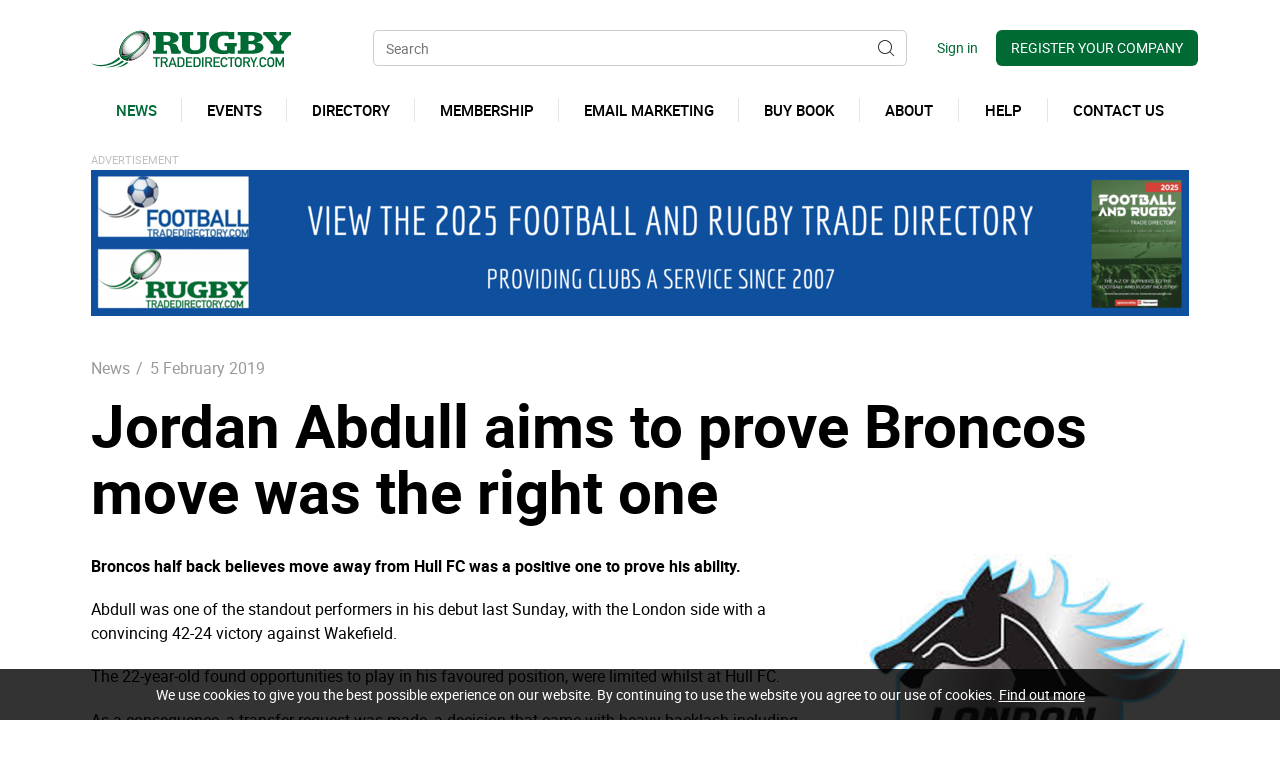

--- FILE ---
content_type: text/html; charset=utf-8
request_url: https://www.rugbytradedirectory.com/jordan-abdull-aims-to-prove-broncos-move-was-the
body_size: 8516
content:
<!DOCTYPE html>
<html lang="en-gb" prefix="og: http://ogp.me/ns#" class="blog-article-page">
	<head>
		<title>Jordan Abdull aims to prove Broncos move was the right one</title>
		<script>window.app={documentReady:[],windowLoad:[],extensions:{}};document.cookie='pxRatio='+(window.devicePixelRatio||1)+'; expires='+new Date(new Date().getTime()+1000*3600*24*365).toUTCString()+'; path=/; samesite=None; Secure';</script>
		<base target="_top" />
		<meta charset="utf-8" />
		<meta name="description" content="The latest Rugby Business News from around the UK" />
		<meta name="keywords" content="Rugby Business, sponsorship, partnerships" />
		<meta name="author" content="Sportsglobal (uk) Ltd" />
		<meta name="viewport" content="width=device-width, initial-scale=1" />
		<meta name="googlebot" content="noodp" />
		<meta name="apple-mobile-web-app-title" content="Rugby Trade Directory" />
		<meta property="og:type" content="article" />
		<meta property="og:url" content="https://www.rugbytradedirectory.com/jordan-abdull-aims-to-prove-broncos-move-was-the" />
		<meta property="og:title" content="Jordan Abdull aims to prove Broncos move was the right one" />
		<meta property="og:description" content="The latest Rugby Business News from around the UK" />
		<meta property="og:image" content="https://www.rugbytradedirectory.com/images/pictures/news-images/london-broncos-(200x200-ffffff).png" />
		<meta property="og:image:secure_url" content="https://www.rugbytradedirectory.com/images/pictures/news-images/london-broncos-(200x200-ffffff).png" />
		<meta property="og:image:type" content="image/png" />
		<meta property="og:image:width" content="200" />
		<meta property="og:image:height" content="200" />
		<meta property="og:locale" content="en_GB" />
		<meta property="og:updated_time" content="2019-02-05T11:20:38+00:00" />
		<meta property="og:site_name" content="Rugby Trade Directory" />
		<meta property="article:published_time" content="2019-02-05T11:03:00+00:00" />
		<meta property="article:modified_time" content="2019-02-05T11:20:38+00:00" />
		<meta name="twitter:card" content="summary" />
		<meta name="twitter:title" content="Jordan Abdull aims to prove Broncos move was the right one" />
		<meta name="twitter:description" content="The latest Rugby Business News from around the UK" />
		<meta name="twitter:image" content="https://www.rugbytradedirectory.com/images/pictures/news-images/london-broncos-(120x115).png?mode=h" />
		<link rel="shortcut icon" href="/favicon.ico" />
		<link rel="apple-touch-icon" href="/i/apple-touch-icon.png" />
		<link rel="alternate" type="application/rss+xml" href="/rss.xml" title="RSS" />
		<link rel="stylesheet" href="/main.css" />
		<script async src="/main.js"></script>
<script>(function(h,o,t,j,a,r){h.hj=h.hj||function(){(h.hj.q=h.hj.q||[]).push(arguments)};h._hjSettings={hjid:1687245,hjsv:6};a=o.getElementsByTagName('head')[0];r=o.createElement('script');r.async=1;r.src=t+h._hjSettings.hjid+j+h._hjSettings.hjsv;a.appendChild(r);})(window,document,'https://static.hotjar.com/c/hotjar-','.js?sv=');</script>
	</head>
	<body>
		<div id="app">
			<header class="common">
				<div class="wrap">
					<h1>Rugby Trade Directory</h1>
					<nav class="navbar">
						<div class="navbar-header">
							<div class="row">
								<div class="col-sm-4 col-lg-3">
		<div class="navbar-brand" id="logo"><a href="/"><img
			src="/i/logo.svg"
			alt="Rugby Trade Directory"
			itemprop="logo"
		/></a></div>
								</div>
								<div class="col-sm-3 col-md-4 col-lg-6">
		<div class="search">
			<form action="/search" method="get">
				<div>
					<span><input
						type="text"
						name="keywords"
						placeholder="Search"
						value=""
					/></span>
					<span><input
						type="submit"
						value="Search"
					/></span>
				</div>
			</form>
		</div>
								</div>
								<div class="col-sm-5 col-md-4 col-lg-3">
									<div class="header-navigation-group">
										<div>
		<div class="search-navigation">
			<ul>
				<li><a href="/search"><span>Site search</span></a></li>
			</ul>
		</div>
		<div class="member-navigation">
			<ul>
				<li><a data-after="Sign in" href="/your-account"><span>Your account</span></a></li>
				<li><a href="/register"><span>Register Your Company</span></a></li>
			</ul>
		</div>
										</div>
									</div>
								</div>
							</div>
							<button type="button" class="navbar-toggle ui-navbar-toggle" data-toggle="collapse" data-target="#header-navbar-collapse">
								<span class="sr-only">Toggle navigation</span>
								<s class="icon-bar"></s>
								<s class="icon-bar"></s>
								<s class="icon-bar"></s>
							</button>
						</div>
		<div class="collapse navbar-collapse" id="header-navbar-collapse" data-current-content-id="3077">
			<ul class="nav navbar-nav">
				<li class="dropdown current" data-content-id="3077" data-has-children="true"><a href="/news" title="The latest Rugby Business News from around the UK" class="dropdown-toggle" data-toggle="dropdown"><span>News</span></a>
					<ul class="dropdown-menu">
						<li><a href="/club-news">Club news</a></li>
						<li><a href="/company-news">Company news</a></li>
						<li><a rel="nofollow" href="/subscribe-to-our-newsletter">Subscribe to our newsletter</a></li>
					</ul>
				</li>
				<li data-content-id="111281"><a href="/events" title="Business Networking Events for the rugby community, connecting clubs with suppliers"><span>Events</span></a></li>
				<li class="dropdown" data-content-id="3" data-has-children="true"><a href="/directory" title="The Ultimate A-Z Supplier Guide for all rugby clubs" class="dropdown-toggle" data-toggle="dropdown"><span>Directory</span></a>
					<ul class="dropdown-menu">
						<li>
							<a
								href="/company-directory"
								data-toggle="collapse"
								data-target="#collapse-content-121286"
							>Companies<s class="caret"></s></a>
							<div class="collapse" id="collapse-content-121286">
								<ul>
									<li>
										<a
											href="/a-z-of-suppliers"
											data-toggle="collapse"
											data-target="#collapse-content-6139"
										>A-Z of Suppliers<s class="caret"></s></a>
										<div class="collapse" id="collapse-content-6139">
											<ul>
												<li><a href="/access-control">Access Control</a></li>
												<li><a href="/accountants">Accountants</a></li>
												<li><a href="/advertising">Advertising</a></li>
												<li><a href="/after-dinner-speakers">After Dinner Speakers</a></li>
												<li><a href="/agencies">Agencies</a></li>
												<li><a href="/agents">Agents</a></li>
												<li><a href="/audio-systems">Audio Systems</a></li>
												<li><a href="/audio-visual">Audio Visual</a></li>
												<li><a href="/badges">Badges</a></li>
												<li><a href="/bags">Bags</a></li>
												<li><a href="/balloons">Balloons</a></li>
												<li><a href="/balls-etc">Balls</a></li>
												<li><a href="/banks">Banks and building societies</a></li>
												<li><a href="/banners-and-flags">Banners and Flags</a></li>
												<li><a href="/bedding">Bedding</a></li>
												<li><a href="/beer">Beer</a></li>
												<li><a href="/bespoke-software">Bespoke Software</a></li>
												<li><a href="/body-protection">Body protection</a></li>
												<li><a href="/books-and-magazines">Books and Magazines</a></li>
												<li><a href="/boots">Boots</a></li>
												<li><a href="/boot-wipers">Boot Wipers</a></li>
												<li><a href="/brand-owners">Brand Owners</a></li>
												<li><a href="/brand-protection">Brand Protection</a></li>
												<li><a href="/business-software">Business Software</a></li>
												<li><a href="/calendars-annuals">Calendars / Annuals</a></li>
												<li><a href="/camera-dvd-suppliers">Cameras</a></li>
												<li><a href="/catering-supplies">Catering Supplies</a></li>
												<li><a href="/changing-rooms">Changing Rooms</a></li>
												<li><a href="/childrens-wear">Children's wear</a></li>
												<li><a href="/clocks-and-watches">Clocks &amp; Watches</a></li>
												<li><a href="/coatings-finishing">Coatings / Finishing</a></li>
												<li><a href="/commercial-litigation">Commercial Litigation</a></li>
												<li><a href="/community-supporter-groups">Community/&shy;Supporter Groups</a></li>
												<li><a href="/confectionery">Confectionery</a></li>
												<li><a href="/construction">Construction</a></li>
												<li><a href="/construction-consultants-inc-architects">Construction consultants (Inc architects and civil eng)</a></li>
												<li><a href="/consultants">Consultants</a></li>
												<li><a href="/corporate-wear">Corporate Wear</a></li>
												<li><a href="/crowd-barriers">Crowd Barriers</a></li>
												<li><a href="/crowd-funding">Crowd Funding</a></li>
												<li><a href="/crowd-management-and-security-personnel">Crowd Management &amp; Security Personnel</a></li>
												<li><a href="/cyber-security">Cyber Security</a></li>
												<li><a href="/debt-collection">Debt Collection</a></li>
												<li><a href="/design-and-print">Design &amp; Print</a></li>
												<li><a href="/digital-systems">Digital Systems</a></li>
												<li><a href="/display-makers">Display Makers</a></li>
												<li><a href="/display-systems">Display Systems</a></li>
												<li><a href="/disputes">Disputes</a></li>
												<li><a href="/dugouts">Dugouts</a></li>
												<li><a href="/electrical-services">Electrical Services</a></li>
												<li><a href="/electronic-scoreboards-screens-beam">Electronic Scoreboards &amp; Screens</a></li>
												<li><a href="/embroidery-and-branding">Embroidery &amp; Branding</a></li>
												<li><a href="/energy-drinks-2">Energy Drinks</a></li>
												<li><a href="/epos">EPOS</a></li>
												<li><a href="/event-management-exhibitions">Events &amp; Exhibitions</a></li>
												<li><a href="/exclusive-giftware-crystal-pewter-etc">Exclusive giftware</a></li>
												<li><a href="/facilities-management">Facilities Management</a></li>
												<li><a href="/clappers">Fan Clappers</a></li>
												<li><a href="/fan-engagement">Fan Engagement</a></li>
												<li><a href="/fencing">Fencing</a></li>
												<li><a href="/filming-and-editing">Filming &amp; Editing</a></li>
												<li><a href="/financial-advisors">Financial Advisors &amp; Services</a></li>
												<li><a href="/fintech">Fintech</a></li>
												<li><a href="/fitness-clubs">Fitness Clubs</a></li>
												<li><a href="/ground-lighting">Floodlighting</a></li>
												<li><a href="/food-supplies">Food &amp; Drink Suppliers</a></li>
												<li><a href="/framers">Framers</a></li>
												<li><a href="/fundraising-2">Fundraising</a></li>
												<li><a href="/games-and-playing-cards">Games &amp; Playing Cards</a></li>
												<li><a href="/gdpr-compliant-services">GDPR Compliant Services</a></li>
												<li><a href="/ground-advertising">Ground Advertising</a></li>
												<li><a href="/ground-safety">Ground Safety</a></li>
												<li><a href="/hats-and-caps">Hats &amp; Caps</a></li>
												<li><a href="/health-and-safety">Health &amp; Safety</a></li>
												<li><a href="/hotels">Hotels</a></li>
												<li><a href="/id-cards-membership">ID Cards / Membership</a></li>
												<li><a href="/insurance-2">Insurance</a></li>
												<li><a href="/irrigation-systems">Irrigation Systems</a></li>
												<li><a href="/it">IT</a></li>
												<li><a href="/jewellery">Jewellery</a></li>
												<li>
													<a
														href="/kit-suppliers"
														data-toggle="collapse"
														data-target="#collapse-content-4614"
													>Kit Design, Manufacturers &amp; Suppliers<s class="caret"></s></a>
													<div class="collapse" id="collapse-content-4614">
														<ul>
															<li><a href="/keyrings">Keyrings</a></li>
														</ul>
													</div>
												</li>
												<li><a href="/led-screens">LED Screens</a></li>
												<li><a href="/legal">Legal</a></li>
												<li><a href="/leisure-wear">Leisure Wear</a></li>
												<li><a href="/line-marking-2">Line Marking Supplies &amp; Equipment</a></li>
												<li><a href="/lottery-and-fund-raising">Lottery &amp; Fund Raising</a></li>
												<li><a href="/loyalty-and-membership-solutions">Loyalty and Membership Solutions</a></li>
												<li><a href="/mailing-data-cleansing">Mailing and Data Cleansing</a></li>
												<li><a href="/marketing">Marketing</a></li>
												<li><a href="/media-and-club-websites">Media &amp; Club Websites</a></li>
												<li><a href="/match-analysis">Match &amp; Performance Analysis</a></li>
												<li><a href="/medical">Medical</a></li>
												<li><a href="/mobile-accommodation">Mobile Accommodation</a></li>
												<li><a href="/mobile-device-management">Mobile Device Management</a></li>
												<li><a href="/mouthguards">Mouthguards</a></li>
												<li><a href="/new-media">New Media</a></li>
												<li><a href="/office-furniture">Office Furniture</a></li>
												<li><a href="/office-supplies-and-equipment">Office Supplies &amp; Equipment</a></li>
												<li><a href="/open-banking-provider">Open Banking Provider</a></li>
												<li><a href="/outside-catering">Outside Catering</a></li>
												<li><a href="/online-shopping">Online Shopping</a></li>
												<li><a href="/payments">Payments</a></li>
												<li><a href="/payment-platforms">Payment Platforms</a></li>
												<li><a href="/pens">Pens</a></li>
												<li><a href="/photography">Photography</a></li>
												<li><a href="/pie-suppliers">Pie Suppliers</a></li>
												<li><a href="/pitch-and-stadium">Pitch &amp; Stadium</a></li>
												<li><a href="/pitch-general">Pitch General</a></li>
												<li><a href="/pitch-machinery-maintenance">Pitch Machinery / Maintenance</a></li>
												<li><a href="/portable-floodlights">Portable Floodlights</a></li>
												<li><a href="/pr">PR</a></li>
												<li><a href="/print-consultants-buyers">Print Consultants / Buyers</a></li>
												<li><a href="/printers">Printers</a></li>
												<li><a href="/programme-printers">Programme Printers</a></li>
												<li><a href="/promotional-items">Promotional items</a></li>
												<li><a href="/property-investment">Property Investment</a></li>
												<li><a href="/property-services">Property Services</a></li>
												<li><a href="/publishing">Publishing</a></li>
												<li><a href="/standing-rails">Rail Seating</a></li>
												<li><a href="/recruitment-and-staff-training">Recruitment and Staff Training</a></li>
												<li><a href="/referee-corner">Referee Supplies</a></li>
												<li><a href="/retail-general">Retail</a></li>
												<li><a href="/retail-display">Retail Display</a></li>
												<li><a href="/general-sports-merchandise-2">Retail Merchandise</a></li>
												<li><a href="/retractable-entrance-tunnels">Retractable Entrance Tunnels</a></li>
												<li><a href="/revenue-stream">Revenue Stream</a></li>
												<li><a href="/nets-2">Rugby posts</a></li>
												<li><a href="/scarves-safety-products">Safety Products</a></li>
												<li><a href="/scarves">Scarves</a></li>
												<li><a href="/seating">Seating</a></li>
												<li><a href="/security-id">Security ID</a></li>
												<li><a href="/security-print">Security Print</a></li>
												<li>
													<a
														href="/security-systems-cameras"
														data-toggle="collapse"
														data-target="#collapse-content-4613"
													>Security Systems/Cameras<s class="caret"></s></a>
													<div class="collapse" id="collapse-content-4613">
														<ul>
															<li><a href="/shopfittings">Shopfittings</a></li>
														</ul>
													</div>
												</li>
												<li><a href="/signage">Signage</a></li>
												<li><a href="/socks">Socks</a></li>
												<li><a href="/soft-drink-supplies">Soft Drink Supplies</a></li>
												<li><a href="/soft-toys-teddy-bears-etc">Soft Toys</a></li>
												<li><a href="/souvenirs">Souvenirs</a></li>
												<li><a href="/special-events-tickets">Special events/Tickets</a></li>
												<li><a href="/sponsorship-agreements">Sponsorship Agreements</a></li>
												<li><a href="/sports-memorabillia">Sports Memorabillia</a></li>
												<li><a href="/sports-retailer">Sports Retailer</a></li>
												<li><a href="/sports-tours">Sports Tours</a></li>
												<li><a href="/stadium-bookmakers-on-line-betting">Stadium Lottery &amp; Betting</a></li>
												<li><a href="/stadium-catering">Stadium Catering</a></li>
												<li><a href="/stadium-choreography">Stadium Choreography</a></li>
												<li><a href="/stadium-lighting">Stadium Lighting</a></li>
												<li><a href="/stadium-maintenance">Stadium Maintenance</a></li>
												<li><a href="/stadium-wifi">Stadium WiFi</a></li>
												<li><a href="/synthetic-products-and-services">Synthetic Pitches and services</a></li>
												<li><a href="/tackle-bags">Tackle bags</a></li>
												<li><a href="/telephone-service-provider">Telephone Service Provider</a></li>
												<li><a href="/telephone-system-provider">Telephone System Provider</a></li>
												<li><a href="/text-messaging-and-communications">Text Messaging and Communications</a></li>
												<li><a href="/ticketing-and-crm-systems">Ticketing &amp; CRM Systems</a></li>
												<li><a href="/ticketing-print">Ticketing Print</a></li>
												<li><a href="/ties">Ties</a></li>
												<li><a href="/training-sports-equipment-train-chartering">Train Chartering</a></li>
												<li><a href="/tifo-displays">TIFO Displays</a></li>
												<li><a href="/training-sports-equipment">Training Equipment</a></li>
												<li><a href="/training-wear">Training Wear</a></li>
												<li><a href="/translation">Translation</a></li>
												<li><a href="/travel">Travel</a></li>
												<li><a href="/accommodation-2">Travel &amp; Accommodation</a></li>
												<li><a href="/coach-hire">Travel/Coach Hire</a></li>
												<li><a href="/trophies-engraving-2">Trophies / Engraving</a></li>
												<li><a href="/turnstiles">Turnstiles</a></li>
												<li><a href="/tv-satellite">TV / Satellite</a></li>
												<li><a href="/uniforms-and-workwear">Uniforms &amp; Workwear</a></li>
												<li><a href="/utilities">Utilities &amp; Utility Management</a></li>
												<li><a href="/vehicle-leasing-and-sales">Vehicle Leasing &amp; Sales</a></li>
												<li><a href="/water-water-treatment">Water/water treatment</a></li>
												<li><a href="/web-design">Web Design</a></li>
											</ul>
										</div>
									</li>
								</ul>
							</div>
						</li>
						<li>
							<a
								href="/club-directory"
								data-toggle="collapse"
								data-target="#collapse-content-121287"
							>Clubs<s class="caret"></s></a>
							<div class="collapse" id="collapse-content-121287">
								<ul>
									<li>
										<a
											href="/regby-league-clubs"
											data-toggle="collapse"
											data-target="#collapse-content-406282"
										>Rugby League Clubs<s class="caret"></s></a>
										<div class="collapse" id="collapse-content-406282">
											<ul>
												<li><a href="/bet-fred-superleague">Bet Fred SuperLeague</a></li>
												<li><a href="/betfred-championship">Betfred Championship</a></li>
												<li><a href="/betfred-league-one">Betfred League One</a></li>
												<li><a href="/national-conference-league-premier-division">National Conference League Premier Division</a></li>
												<li><a href="/national-conference-league-premier-division-2">National Conference League Premier Division 1</a></li>
												<li><a href="/national-conference-league-premier-division-3">National Conference League Premier Division 2</a></li>
												<li><a href="/national-conference-league-premier-division-4">National Conference League Premier Division 3</a></li>
											</ul>
										</div>
									</li>
									<li>
										<a
											href="/rugby-union-clubs"
											data-toggle="collapse"
											data-target="#collapse-content-406283"
										>Rugby Union Clubs<s class="caret"></s></a>
										<div class="collapse" id="collapse-content-406283">
											<ul>
												<li><a href="/aviva-premiership">Aviva Premiership</a></li>
												<li><a href="/greene-king-ipa-championship">Greene King IPA Championship</a></li>
												<li><a href="/national-league">National League 1</a></li>
												<li><a href="/national-league-2-north">National League 2 North</a></li>
												<li><a href="/national-league-2-south">National League 2 South</a></li>
												<li><a href="/national-league-3-midlands">Midlands Premier</a></li>
												<li><a href="/national-league-3-north">North Premier</a></li>
												<li><a href="/national-league-3-south-east">London &amp; South East Premier</a></li>
												<li><a href="/national-league-3-south-west">South West Premier</a></li>
												<li><a href="/midlands-1-west">Midlands 1 West</a></li>
												<li><a href="/midlands-1-east">Midlands 1 East</a></li>
												<li><a href="/north-1-east">North 1 East</a></li>
												<li><a href="/north-1-west">North 1 West</a></li>
												<li><a href="/london-1-north">London 1 North</a></li>
												<li><a href="/london-1-south">London 1 South</a></li>
												<li><a href="/south-west-1-west">South West 1 West</a></li>
												<li><a href="/south-west-1-east">South West 1 East</a></li>
											</ul>
										</div>
									</li>
								</ul>
							</div>
						</li>
					</ul>
				</li>
				<li data-content-id="130288"><a href="/membership" title="Become a member with RTD to get your brand in front of decision makers at Rugby Clubs"><span>Membership</span></a></li>
				<li data-content-id="2534330"><a href="/email-marketing"><span>Email Marketing</span></a></li>
				<li data-content-id="141289"><a href="/buy-book"><span>Buy Book</span></a></li>
				<li class="dropdown" data-content-id="1" data-has-children="true"><a href="/about-us" class="dropdown-toggle" data-toggle="dropdown"><span>About</span></a>
					<ul class="dropdown-menu">
						<li><a href="/about-sportsglobal">General information</a></li>
					</ul>
				</li>
				<li class="dropdown" data-content-id="6111" data-has-children="true"><a href="/help" class="dropdown-toggle" data-toggle="dropdown"><span>Help</span></a>
					<ul class="dropdown-menu">
						<li><a href="/frequently-asked-questions">Frequently Asked Questions</a></li>
						<li><a href="/feedback">Feedback</a></li>
					</ul>
				</li>
				<li data-content-id="3068"><a href="/contact-us"><span>Contact us</span></a></li>
				<li class="dropdown" data-content-id="255" data-has-children="true"><a href="/your-account" class="dropdown-toggle" data-toggle="dropdown"><span>Your account</span></a>
					<ul class="dropdown-menu">
						<li><a href="/sign-in">Member sign in</a></li>
						<li><a href="/register">Register Your Company</a></li>
						<li><a href="/basket">Shopping basket</a></li>
						<li><a href="/order-tracking">Order tracking</a></li>
					</ul>
				</li>
			</ul>
		</div>
					</nav>
		<div class="banner large-banner">
			<ul>
				<li>
					<div class="banner-item">
						<a href="/common/ads-statistics.html?adsID=1013425" data-url="/directory">
							<span class="banner-image"><img
								src="/images/pictures/banners/2025-directory-banner-1-(banner-large).png"
								width="1098"
								height="146"
								alt="2025 directory"
							/></span>
							<span class="banner-title">2025 directory</span>
						</a>
					</div>
				</li>
			</ul>
		</div>
				</div>
			</header>
			<main>
				<article class="wrap">
		<nav class="breadcrumb-navigation">
			<div><span itemscope="itemscope" itemtype="http://data-vocabulary.org/Breadcrumb"><em itemprop="title"><a href="/news" itemprop="url">News</a></em>&nbsp;/</span> <span><em><a>5 February 2019</a></em></span></div>
		</nav>
		<h1>Jordan Abdull aims to prove Broncos move was the right one</h1>
		<aside class="attachments">
			<div class="wrap">
				<ul class="images">
					<li><a
						target="_blank"
						href="/images/pictures/news-images/london-broncos-(attachment).png?mode=h"
						data-width="350"
						data-height="336"
						data-index="0"
					><img
						src="/images/pictures/news-images/london-broncos-(attachment).png?mode=h"
						width="350"
						height="336"
						alt="London broncos"
					/></a></li>
				</ul>
			</div>
		</aside>
<div><strong>Broncos half back believes move away from Hull FC was a positive one to prove his ability.&nbsp;</strong></div>

<div>
<p>Abdull was one of the standout performers in his debut last Sunday, with the London side with a convincing 42-24 victory against Wakefield.</p>

<p>The 22-year-old found opportunities to play in his favoured position, were limited whilst at Hull FC.</p>

<p>As a consequence, a transfer request was made, a decision that came with heavy backlash including from Hull FC owner, Adam Pearson.&nbsp;</p>

<p>Abdull is adamant the decision was to prove the doubters wrong and prove he is a quality player.</p>

<p>“There’s only so long you can sit on the back burner and wait for your chance,” he said.</p>

<p>“I knew at Hull it was still going to be two, potentially three years where I’d only be playing a fraction of the season and mostly off the bench. In the positions I play it is imperative you get as many games as you can so at 25 or 26 I’ve as much experience behind me.</p>

<p>“If I’d stayed at Hull I don’t think I’d have been reaching my full potential, where being the starting halfback at London will help my confidence.”</p>

<p>Abdull knows he now has no hiding place, with the youngster expected to guide his side to glory.</p>

<p>“I want that pressure on me,” he said.</p>

<p>“I want to be the person expected to come up with the plays and lead a team around the pitch. If I want to be in the international scene in years to come, people need to be able to see I can do that. I’ve got plenty of time in my career and I’m happy at such a young age I’m going to be able to show my worth.</p>

<p>“It’s a challenge I’m looking forward to, this is what I’ve wanted, this is why I left Hull. I’ve been preparing for years to lead a team around, to be the guy so to speak.”</p>

<p>&nbsp;</p>

<p>&nbsp;</p>
</div>
		<div class="blog-summary">
			<div>Posted on <time datetime="2019-02-05T11:20:38+00:00">5th February 2019</time></div>
		</div>
		<nav class="page-navigation">
			<ul class="pagination">
				<li><a href="/st-helens-forward-determined-to-end-semi-final?cat=3077">&laquo; Prev post</a></li>
				<li><a href="/rigby-taylor-cold-start-boost-r-fertiliser-will?cat=3077">Next post &raquo;</a></li>
			</ul>
		</nav>
				</article>
			</main>
			<footer class="common">
				<div class="wrap">
					<div class="footer-slave-group">
						<div class="wrap">
							<div class="row">
								<div class="col-sm-5">
		<div class="add-this"></div>
								</div>
								<div class="col-sm-7">
		<div class="modified-date">
			<p><small>Page updated <time datetime="2025-06-25T12:21:11+01:00">25th Jun 2025, 12:21</time></small></p>
		</div>
								</div>
							</div>
						</div>
					</div>
					<div class="footer-master-group">
						<div class="wrap">
							<div class="row">
								<div class="col-sm-3">
									<div class="footer-caption"><strong>RTD</strong></div>
		<nav class="additional-navigation">
			<ul>
				<li class="current"><a href="/news" title="The latest Rugby Business News from around the UK">News</a>
					<ul>
						<li><span><a href="/club-news">Club news</a></span></li>
						<li><span><a href="/company-news">Company news</a></span></li>
						<li><span><a href="/subscribe-to-our-newsletter" rel="nofollow">Subscribe to our newsletter</a></span></li>
					</ul>
				</li>
				<li><a href="/events" title="Business Networking Events for the rugby community, connecting clubs with suppliers">Events</a></li>
				<li><a href="/directory" title="The Ultimate A-Z Supplier Guide for all rugby clubs">Directory</a></li>
				<li><a href="/membership" title="Become a member with RTD to get your brand in front of decision makers at Rugby Clubs">Membership</a></li>
				<li><a href="/email-marketing">Email Marketing</a></li>
				<li><a href="/buy-book">Buy Book</a></li>
				<li><a href="/about-us">About</a></li>
				<li><a href="/help">Help</a></li>
				<li><a href="/contact-us">Contact us</a></li>
				<li><a href="/your-account">Your account</a></li>
			</ul>
		</nav>
								</div>
								<div class="col-sm-3">
									<div class="footer-caption"><strong>Information</strong></div>
		<nav class="additional-navigation">
			<ul>
				<li><a href="/site-map">Site map</a></li>
				<li><a href="/subscribe-to-our-newsletter">Our newsletter</a></li>
				<li><a href="/library" title="Rugby Trade Directory files library. Download resources directly from our website.">Downloads</a></li>
				<li><a href="/guestbook">Testimonials</a></li>
				<li><a href="/privacy-policy">Privacy policy</a></li>
				<li><a href="/terms">Terms of use</a></li>
				<li><a href="/search">Site search</a></li>
				<li><a href="/personal-data">Personal data</a></li>
			</ul>
		</nav>
								</div>
								<div class="col-sm-3">
									<div class="footer-caption"><strong>Connect with us</strong></div>
		<nav class="external-navigation">
			<ul>
				<li><a
					rel="noopener"
					target="_blank"
					href="https://twitter.com/rugby_trade"
					title="Twitter"
					class="twitter"
				><span><svg><use xlink:href="/i/others/social-icons.svg#svg-twitter" /></svg></span></a></li>
				<li><a
					href="/subscribe-to-our-newsletter"
					title="Newsletter"
					class="newsletter"
				><span><svg><use xlink:href="/i/others/social-icons.svg#svg-newsletter" /></svg></span></a></li>
				<li><a
					rel="noopener"
					target="_blank"
					href="/rss.xml"
					title="RSS"
					class="rss"
				><span><svg><use xlink:href="/i/others/social-icons.svg#svg-rss" /></svg></span></a></li>
			</ul>
		</nav>
								</div>
								<div class="col-sm-3">
		<div class="author" id="author" itemscope="itemscope" itemtype="http://schema.org/Organization" itemref="logo">
			<div>
				<p class="author-copyright"><span>&copy; 2013&ndash;2026</span> <a href="/contact-us"><span itemprop="name legalName">Sportsglobal (uk) Ltd</span></a></p>
				<address class="author-contact-information">
					<div>
						<div class="author-name"><strong>Sportsglobal (uk) Ltd</strong></div>
						<div class="author-address" itemprop="address">3 Croston House, Lancashire Business Park,<br/>Centurian Way, Leyland, Lancs,<br/>PR26 6TU</div>
						<div class="author-contacts">
							<div><span>Telephone:</span> <span itemprop="telephone"><a href="tel:01772875184">01772 875184</a></span></div>
							<div><span>Email:</span> <span itemprop="email"><a href="mailto:john@sportsglobal.co.uk">john@sportsglobal.co.uk</a></span></div>
						</div>
						<div class="author-registration">
							<div>Company No. 6790604</div>
							<div>Registered in United Kingdom</div>
							<div>VAT No. 978 8754 31</div>
						</div>
					</div>
				</address>
				<meta itemprop="url" content="https://www.rugbytradedirectory.com/" />
			</div>
		</div>
		<div class="creator">
			<div>
				<div class="creator-keywords">
					<div><a rel="nofollow" target="_blank" href="https://www.brickweb.co.uk/services">Web design by Brick&nbsp;technology&nbsp;Ltd.</a>, 2017</div>
				</div>
				<div class="creator-logo"><a
					rel="nofollow"
					target="_blank"
					href="https://www.brickweb.co.uk/"
					title="Website designed and maintained by Brick technology Ltd."
				><svg><use xlink:href="/i/others/brickweb.svg#svg-creator" /></svg></a></div>
			</div>
		</div>
								</div>
							</div>
						</div>
					</div>
				</div>
			</footer>
		</div>
		<script>(function(i,s,o,g,r,a,m){i['GoogleAnalyticsObject']=r;i[r]=i[r]||function(){(i[r].q=i[r].q||[]).push(arguments)},i[r].l=1*new Date();a=s.createElement(o),m=s.getElementsByTagName(o)[0];a.async=1;a.src=g;m.parentNode.insertBefore(a,m)})(window,document,'script','//www.google-analytics.com/analytics.js','ga');app.documentReady.push(function(){ga('create','UA-13237886-1','auto');ga(function(){var trackers=ga.getAll();var trackerName;var trackerData;window._googleAnalytics={trackers:trackers};for(var i=0,length=trackers.length;i<length;i++){trackerName=trackers[i].get('name');trackerData=null;ga(trackerName+'.require','displayfeatures');ga(trackerName+'.send','pageview',trackerData);(function(trackerName){setTimeout(function(){ga(trackerName+'.send','event','Page visit duration','Page visit 10+ seconds',window.location.href);},10000);})(trackerName);}});});</script>

<!-- Hotjar Tracking Code for https://www.footballtradedirectory.com/ -->

	</body>
</html>

--- FILE ---
content_type: image/svg+xml
request_url: https://www.rugbytradedirectory.com/i/others/social-icons.svg
body_size: 2560
content:
<?xml version="1.0" encoding="utf-8"?>
<svg version="1.1" xmlns="http://www.w3.org/2000/svg" xmlns:xlink="http://www.w3.org/1999/xlink">
	<symbol id="svg-twitter" viewBox="0 0 100 100">
		<path d="M81.5,33.4c-2.3,1-4.7,1.7-7.2,2c2.6-1.6,4.6-4,5.5-7c-2.4,1.4-5.1,2.5-8,3.1c-2.3-2.4-5.6-4-9.2-4c-7,0-12.6,5.6-12.6,12.6c0,1,0.1,1.9,0.3,2.9c-10.5-0.5-19.8-5.5-26-13.2c-1.1,1.9-1.7,4-1.7,6.3c0,4.4,2.2,8.2,5.6,10.5c-2.1-0.1-4-0.6-5.7-1.6c0,0.1,0,0.1,0,0.2c0,6.1,4.3,11.2,10.1,12.4c-1.1,0.3-2.2,0.4-3.3,0.4c-0.8,0-1.6-0.1-2.4-0.2c1.6,5,6.3,8.6,11.8,8.8c-4.3,3.4-9.7,5.4-15.6,5.4c-1,0-2-0.1-3-0.2c5.6,3.6,12.2,5.7,19.3,5.7c23.2,0,35.8-19.2,35.8-35.8c0-0.5,0-1.1,0-1.6C77.6,38.1,79.8,35.9,81.5,33.4z"/>
	</symbol>
	<symbol id="svg-facebook" viewBox="100 0 100 100">
		<path d="M153,82V52.8h9.8l1.5-11.4H153v-7.3c0-3.3,0.9-5.5,5.6-5.5l6,0V18.4c-1-0.1-4.6-0.4-8.8-0.4c-8.7,0-14.6,5.3-14.6,15v8.4h-9.8v11.4h9.8V82H153z"/>
	</symbol>
	<symbol id="svg-youtube" viewBox="200 0 100 100">
		<path d="M278.3,38.3c0,0-0.6-4-2.3-5.7c-2.2-2.3-4.7-2.3-5.8-2.4c-8.1-0.6-20.2-0.6-20.2-0.6h0c0,0-12.1,0-20.2,0.6c-1.1,0.1-3.6,0.1-5.8,2.4c-1.7,1.8-2.3,5.7-2.3,5.7s-0.6,4.7-0.6,9.3V52c0,4.7,0.6,9.3,0.6,9.3s0.6,4,2.3,5.7c2.2,2.3,5.1,2.2,6.4,2.5C235,70,250,70.2,250,70.2s12.1,0,20.2-0.6c1.1-0.1,3.6-0.1,5.8-2.4c1.7-1.8,2.3-5.7,2.3-5.7s0.6-4.7,0.6-9.3v-4.4C278.9,43,278.3,38.3,278.3,38.3z M244,57.4l0-16.2l15.6,8.1L244,57.4z"/>
	</symbol>
	<symbol id="svg-googleplus" viewBox="300 0 100 100">
		<path d="M380.3,46.7V40h-6.7v6.7H367v6.7h6.7V60h6.7v-6.7h6.7v-6.7H380.3z M336.9,46.7v8h13.3c-0.5,3.4-4,10.1-13.3,10.1c-8,0-14.5-6.6-14.5-14.8c0-8.2,6.5-14.8,14.5-14.8c4.5,0,7.6,1.9,9.3,3.6l6.4-6.1c-4.1-3.8-9.4-6.1-15.7-6.1c-12.9,0-23.4,10.5-23.4,23.4s10.5,23.4,23.4,23.4c13.5,0,22.5-9.5,22.5-22.9c0-1.5-0.2-2.7-0.4-3.9H336.9z"/>
	</symbol>
	<symbol id="svg-pinterest" viewBox="400 0 100 100">
		<path d="M438,81c1.6-2.7,4.1-7.1,5-10.6c0.5-1.9,2.5-9.6,2.5-9.6c1.3,2.5,5.1,4.6,9.2,4.6c12.1,0,20.9-11.2,20.9-25c0-13.3-10.9-23.2-24.8-23.2c-17.4,0-26.6,11.7-26.6,24.4c0,5.9,3.1,13.3,8.2,15.6c0.8,0.4,1.2,0.2,1.3-0.5c0.1-0.6,0.8-3.3,1.1-4.6c0.1-0.4,0-0.8-0.3-1.2c-1.7-2-3-5.7-3-9.2c0-8.9,6.7-17.5,18.2-17.5c9.9,0,16.8,6.7,16.8,16.4c0,10.9-5.5,18.4-12.7,18.4c-4,0-6.9-3.3-6-7.3c1.1-4.8,3.3-9.9,3.3-13.4c0-3.1-1.7-5.7-5.1-5.7c-4,0-7.3,4.2-7.3,9.8c0,3.6,1.2,6,1.2,6s-4,16.9-4.7,20c-0.8,3.5-0.5,8.4-0.1,11.5C435.8,84.8,436.1,84.2,438,81z"/>
	</symbol>
	<symbol id="svg-newsletter" viewBox="500 0 100 100">
		<path d="M550,56.7L524.8,30h50.4L550,56.7z M521.7,33.3v33.3L537.4,50L521.7,33.3z M578.3,66.7V33.3L562.6,50L578.3,66.7z M550,63.3l-9.4-10L524.8,70h50.4l-15.7-16.7L550,63.3z"/>
	</symbol>
	<symbol id="svg-rss" viewBox="600 0 100 100">
		<path d="M633,60.2c-3.8,0-6.8,3.1-6.8,6.8c0,3.8,3.1,6.8,6.8,6.8s6.8-3.1,6.8-6.8C639.8,63.3,636.7,60.2,633,60.2zM626.2,24.2v9.9c22,0,39.7,17.8,39.7,39.7h9.9C675.8,46.4,653.6,24.2,626.2,24.2z M626.2,40.9v9.7c12.9,0,23.3,10.4,23.3,23.3h9.7C659.1,55.7,644.3,40.9,626.2,40.9z"/>
	</symbol>
	<symbol id="svg-linkedin" viewBox="700 0 100 100">
		<path d="M725.9,72.9h10.3V39.6h-10.3V72.9z M762.5,38.8c-5,0-8.4,2.8-9.8,5.4h-0.1v-4.5h-9.9v33.2H753V56.4c0-4.3,0.8-8.5,6.2-8.5c5.3,0,5.4,5,5.4,8.8v16.2h10.3V54.6C774.9,45.7,773,38.8,762.5,38.8z M731.1,23.1c-3.3,0-6,2.7-6,6c0,3.3,2.7,6,6,6c3.3,0,6-2.7,6-6C737.1,25.8,734.4,23.1,731.1,23.1z"/>
	</symbol>
	<symbol id="svg-tumblr" viewBox="800 0 100 100">
		<path d="M860.4,64.7c-1,0.5-3,0.9-4.5,1c-4.5,0.1-5.3-3.1-5.4-5.5V42.8h11.2v-8.5h-11.2V20.1c0,0-8.1,0-8.2,0c-0.1,0-0.4,0.1-0.4,0.4c-0.5,4.4-2.5,12-11,15.1v7.2h5.7V61c0,6.2,4.6,15.1,16.8,14.9c4.1-0.1,8.7-1.8,9.7-3.3L860.4,64.7z"/>
	</symbol>
	<symbol id="svg-blogger" viewBox="900 0 100 100">
		<path d="M941.3,25c-8.9,0-16.2,7.2-16.2,16.2v17.7c0,8.9,7.2,16.2,16.2,16.2h17.4c8.9,0,16.1-7.2,16.1-16.2V47.4c0-1.8-1.4-3.2-3.2-3.2h-2.7h-0.1c-1.7,0-3.1-1.3-3.2-3l0,0c0-8.9-7.2-16.2-16.2-16.2L941.3,25z M940.9,38.1h9.2c1.7,0,3.1,1.4,3.1,3.1c0,1.7-1.4,3.1-3.1,3.1h-9.2c-1.7,0-3.1-1.4-3.1-3.1C937.8,39.5,939.2,38.1,940.9,38.1z M940.9,56.3h18.4c1.6,0,2.9,1.3,2.9,2.9s-1.3,3-2.9,3h-18.4c-1.6,0-2.9-1.3-2.9-3S939.3,56.3,940.9,56.3z"/>
	</symbol>
	<symbol id="svg-instagram" viewBox="1000 0 100 100">
        <path d="M1050,34.4c-8.6,0-15.6,7-15.6,15.6c0,8.6,7,15.6,15.6,15.6s15.6-7,15.6-15.6 C1065.6,41.4,1058.6,34.4,1050,34.4z M1050,60.4c-5.7,0-10.4-4.7-10.4-10.4c0-5.7,4.7-10.4,10.4-10.4c5.7,0,10.4,4.7,10.4,10.4 C1060.4,55.7,1055.7,60.4,1050,60.4z M1064.3,18.8h-28.6c-9.3,0-16.9,7.6-16.9,16.9v28.6c0,9.3,7.6,16.9,16.9,16.9h28.6 c9.3,0,16.9-7.6,16.9-16.9V35.7C1081.3,26.3,1073.7,18.8,1064.3,18.8z M1076,64.3c0,6.5-5.3,11.7-11.7,11.7h-28.6 c-6.5,0-11.7-5.3-11.7-11.7V35.7c0-6.5,5.3-11.7,11.7-11.7h28.6c6.5,0,11.7,5.3,11.7,11.7V64.3z M1066.6,29.8c-2,0-3.6,1.6-3.6,3.6 s1.6,3.6,3.6,3.6s3.6-1.6,3.6-3.6S1068.6,29.8,1066.6,29.8z"/>
	</symbol>
	<symbol id="svg-foursquare" viewBox="1100 0 100 100">
		<path d="M1165.2,32.8l-1.3,6.2c-0.1,0.7-0.8,1.3-1.6,1.3h-11.2c-1.3,0-2.3,1-2.3,2.3V44c0,1.3,1,2.3,2.3,2.3h9.5c0.9,0,1.6,0.8,1.4,1.8c-0.2,1-1.2,5.8-1.3,6.4c-0.1,0.6-0.7,1.3-1.6,1.3h-7.8c-1.6,0-2,0.1-2.9,1.3c-1,1.2-9.5,11.8-9.5,11.8c-0.1,0.1-0.1,0.1-0.1,0V32.5c0-0.8,0.7-1.6,1.6-1.6h23.3C1164.6,30.9,1165.4,31.8,1165.2,32.8 M1166.9,25c0,0-24.8,0-28.8,0c-4,0-5.1,3-5.1,4.9v45.8c0,2.3,1.1,2.9,1.8,3.2c0.6,0.3,2.3,0.4,3.5-0.7c0,0,13.7-15.9,13.9-16.2c0.2-0.3,0.3-0.3,0.5-0.3s5.8,0,8.6,0c3.7,0,4.4-2.5,4.8-4.1c0.3-1.3,4.1-19.8,5.3-25.6C1172.3,27.4,1171.1,25,1166.9,25"/>
	</symbol>
	<symbol id="svg-wordpress" viewBox="1200 0 100 100">
        <path d="M1280.5,50c0,16.8-13.6,30.5-30.4,30.5c-16.9,0-30.6-13.7-30.6-30.5c0-16.8,13.7-30.5,30.6-30.5 C1266.9,19.5,1280.5,33.2,1280.5,50z M1225,38.8c-1.5,3.4-2.4,7.2-2.4,11.2h0c0,10.9,6.3,20.2,15.5,24.7L1225,38.8z M1258.9,75.5 l-8.3-23.1l-8.2,23.9c2.5,0.7,5.1,1.1,7.8,1.1h0c3.2,0,6.2-0.6,9-1.6C1259,75.7,1258.9,75.6,1258.9,75.5z M1263.5,34.6 c0-2.5,1.9-4.9,4.6-4.9c0.1,0,0.2,0,0.4,0c-4.9-4.5-11.3-7.2-18.4-7.2c-9.6,0-18,4.9-23,12.4c0.6,0,1.3,0,1.8,0 c2.9,0,7.3-0.3,7.3-0.3c1.5-0.1,1.7,2.1,0.2,2.3c0,0-1.5,0.2-3.1,0.3l10,29.7l6-18l-4.3-11.7c-1.5-0.1-2.9-0.3-2.9-0.3 c-1.5-0.1-1.3-2.4,0.2-2.3c0,0,4.5,0.3,7.2,0.3c2.9,0,7.2-0.3,7.2-0.3c1.5-0.1,1.7,2.1,0.2,2.3c0,0-1.5,0.2-3.1,0.3l9.9,29.5 l2.7-9.1c1.2-3.8,2.1-6.5,2.1-8.9c0-3.4-1.2-5.7-2.3-7.6C1264.8,38.8,1263.5,36.9,1263.5,34.6z M1277.4,50c0-4.8-1.2-9.2-3.4-13.2 c0.1,0.9,0.2,1.8,0.2,2.8c0,2.8-0.5,5.9-2.1,9.8l-8.4,24.2h0C1271.9,68.9,1277.4,60.1,1277.4,50z"/>
	</symbol>
	<symbol id="svg-flickr" viewBox="1300 0 100 100">
        <path d="M1330.5,33c-9.1,0-16.5,7.4-16.5,16.5s7.4,16.5,16.5,16.5s16.5-7.4,16.5-16.5S1339.6,33,1330.5,33z M1368.5,33 c-9.1,0-16.5,7.4-16.5,16.5s7.4,16.5,16.5,16.5s16.5-7.4,16.5-16.5S1377.6,33,1368.5,33z"/>
	</symbol>
</svg>